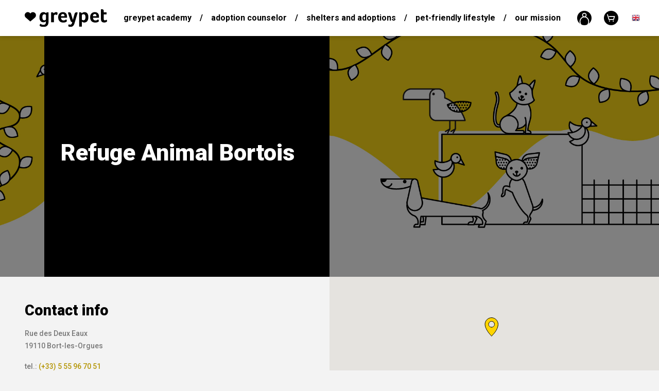

--- FILE ---
content_type: text/html; charset=utf-8
request_url: https://greypet.com/en/foundation/refuge-animal-bortois
body_size: 7199
content:
<!DOCTYPE html>
<html lang="en">
	<head>
		<base href="/">
		<meta charset="utf-8">
		<title>Refuge Animal Bortois - greypet.com</title>
		<meta name="facebook-domain-verification" content="4zq04fsv14va9c28x795jgor8v1ok7">
		<link rel="icon" type="image/x-icon" href="public/images/template/favicon.ico">
		<meta name="viewport" content="width=device-width, initial-scale=1.0">
		<meta name="description" content="">
		<meta name="keywords" content="">
		<meta http-equiv="X-UA-Compatible" content="IE=edge">
		<meta name="author" content="Greypet">
		<meta name="theme-color" content="#FFD400">
		
		
		<meta property="fb:app_id" content="783006652063262">
		<meta property="og:url" content="https://greypet.com/en/foundation/refuge-animal-bortois">
		<meta property="og:type" content="website">
		<meta property="og:title" content="💛 Refuge Animal Bortois">
		<meta property="og:image" content="https://greypet.com/public/upload/source/mail/mail-foundation-verified.jpg?v=1769512020">
		<meta property="og:description" content="Kliknij i zobacz nasz profil w bazie ośrodków adopcji Greypet.">
		
					<!-- Global site tag (gtag.js) - Google Analytics -->
<script src="https://www.googletagmanager.com/gtag/js?id=UA-38975478-2"></script>
<script>
window.dataLayer = window.dataLayer || [];
function gtag(){dataLayer.push(arguments);}
gtag('js', new Date());
gtag('config', 'UA-38975478-2');
ga('create', 'UA-38975478-2', 'auto');
</script>
				
		<script id="mcjs">!function(c,h,i,m,p){ m=c.createElement(h),p=c.getElementsByTagName(h)[0],m.async=1,m.src=i,p.parentNode.insertBefore(m,p) }
		(document,"script","https://chimpstatic.com/mcjs-connected/js/users/b2f3ee6414f360dc73cd8fdd8/0a751c53fe9883e44b955b00a.js");</script>
		
		<!-- Hotjar Tracking Code for https://greypet.com -->
		<!--script>
			(function(h,o,t,j,a,r){ 
			h.hj=h.hj||function(){ (h.hj.q=h.hj.q||[]).push(arguments) };
			h._hjSettings={ hjid:1198985,hjsv:6 };
			a=o.getElementsByTagName('head')[0];
			r=o.createElement('script');r.async=1;
			r.src=t+h._hjSettings.hjid+j+h._hjSettings.hjsv;
			a.appendChild(r);
			 })(window,document,'https://static.hotjar.com/c/hotjar-','.js?sv=');
		</script-->
		
		<!-- Facebook Pixel Code -->
		<script>
			!function(f,b,e,v,n,t,s)
			{ if(f.fbq)return;n=f.fbq=function(){ n.callMethod?
			n.callMethod.apply(n,arguments):n.queue.push(arguments) };
			if(!f._fbq)f._fbq=n;n.push=n;n.loaded=!0;n.version='2.0';
			n.queue=[];t=b.createElement(e);t.async=!0;
			t.src=v;s=b.getElementsByTagName(e)[0];
			s.parentNode.insertBefore(t,s) }(window, document,'script',
			'https://connect.facebook.net/en_US/fbevents.js');
			fbq('init', '318154209046799');
			fbq('track', 'PageView');
		</script>
		<noscript>
			<img height="1" width="1" style="display:none" src="https://www.facebook.com/tr?id=318154209046799&ev=PageView&noscript=1"/>
		</noscript>
		<!-- End Facebook Pixel Code -->
		
		<!-- Load Facebook SDK for JavaScript -->
		<div id="fb-root"></div>
		<script>
			window.fbAsyncInit = function() {
				FB.init({
					xfbml: true,
					version: 'v3.2'
				});
			};

			(function(d, s, id) {
			var js, fjs = d.getElementsByTagName(s)[0];
			if (d.getElementById(id)) return;
			js = d.createElement(s); js.id = id;
			js.src = 'https://connect.facebook.net/pl_PL/sdk/xfbml.customerchat.js';
			fjs.parentNode.insertBefore(js, fjs);
			}(document, 'script', 'facebook-jssdk'));
		</script>

		<!-- Your customer chat code -->
		<div class="fb-customerchat"
			attribution="setup_tool"
			page_id="1443993285901744"
			theme_color="#FFD400"
			greeting_dialog_display="hide"
			logged_in_greeting="Cześć! Jak możemy Ci pomóc? :)"
			logged_out_greeting="Cześć! Jak możemy Ci pomóc? :)">
		</div>

		
	<link rel="stylesheet" href="public/vendor/lightslider/lightslider.min.css">

				<link rel="stylesheet" href="public/vendor/fancybox/fancybox.min.css?v=2.2.2">
		<link rel="stylesheet" href="public/vendor/selectric/selectric.css?v=2.2.2">
		<link rel="stylesheet" href="public/vendor/aos/aos.min.css?v=2.2.2">
		<link rel="stylesheet" href="public/styles/front.min.css?v=2.2.2">
	</head>
	<body>
		<div class="wrapper">
										<header class="header still">
					<div class="header-holder">
						<div class="row no-gutters flex-nowrap align-items-center justify-content-between h-100">
							<div class="col-auto">
								<div class="header-logo">
									<a href="en" class="header-logo-link">
										<img src="public/images/template/logo.svg" alt="Greypet - Greypet – Sustainable Clothing Supporting Animals | Conscious Fashion" width="160">
									</a>
								</div>
							</div>
							<div class="col h-100">
								<div class="container h-100">
																		<nav class="header-menu">
										<div class="header-menu-element" data-toggle-dropdown>
											<a href="en/blog" class="header-menu-element-link">Greypet Academy</a>
																							<div class="header-menu-element-dropdown" data-dropdown>
													<nav class="header-menu">
																													<div class="header-menu-element">
																<a href="en/blog/animal-adoption-basics" class="header-menu-element-link">Animal Adoption Basics</a>
															</div>
																													<div class="header-menu-element">
																<a href="en/blog/pet-adoption" class="header-menu-element-link">Pet Adoption</a>
															</div>
																													<div class="header-menu-element">
																<a href="en/blog/animal-behavior" class="header-menu-element-link">Animal behavior</a>
															</div>
																													<div class="header-menu-element">
																<a href="en/blog/training-and-coaching" class="header-menu-element-link">Training and coaching</a>
															</div>
																													<div class="header-menu-element">
																<a href="en/blog/life-with-an-adoptive-pet" class="header-menu-element-link">Life with an adoptive pet</a>
															</div>
																													<div class="header-menu-element">
																<a href="en/blog/adoption-stories" class="header-menu-element-link">Adoption Stories</a>
															</div>
																													<div class="header-menu-element">
																<a href="en/blog/health-and-care" class="header-menu-element-link">Health and care</a>
															</div>
																													<div class="header-menu-element">
																<a href="en/blog/animal-rights" class="header-menu-element-link">Animal rights</a>
															</div>
																													<div class="header-menu-element">
																<a href="en/blog/eco-clothing-materials" class="header-menu-element-link">Eco Clothing & Materials</a>
															</div>
																													<div class="header-menu-element">
																<a href="en/blog/environmental-footprint-of-clothing" class="header-menu-element-link">Environmental Footprint of Clothing</a>
															</div>
																													<div class="header-menu-element">
																<a href="en/blog/how-to-care-for-eco-clothing" class="header-menu-element-link">How to&nbsp;Care for Eco Clothing?</a>
															</div>
																													<div class="header-menu-element">
																<a href="en/blog/living-in-harmony-with-nature" class="header-menu-element-link">Living in Harmony with Nature</a>
															</div>
														
													</nav>
												</div>
																					</div>
										<div class="header-menu-element divider">/</div>
																																<div class="header-menu-element" data-toggle-dropdown>
												<a href="en/page/adoption-counselor" class="header-menu-element-link">Adoption counselor</a>
																									<div class="header-menu-element-dropdown" data-dropdown>
														<nav class="header-menu">
																															<div class="header-menu-element">
																	<a href="/en/foundation" class="header-menu-element-link">Adoption centers</a>
																</div>
																															<div class="header-menu-element">
																	<a href="en/page/dog-adoption" class="header-menu-element-link">Dog adoption</a>
																</div>
																															<div class="header-menu-element">
																	<a href="en/page/cat-adoption" class="header-menu-element-link">Cat adoption</a>
																</div>
															
														</nav>
													</div>
																							</div>
											<div class="header-menu-element divider">/</div>
																				<div class="header-menu-element">
											<a href="en/foundation" class="header-menu-element-link">
												Shelters and adoptions
											</a>
										</div>
										<div class="header-menu-element divider">/</div>
										<!--
																																													<div class="header-menu-element">
													<a href="en/shop/women" class="header-menu-element-link">
														Women
													</a>
												</div>
																							<div class="header-menu-element divider">/</div>												<div class="header-menu-element">
													<a href="en/shop/unisex" class="header-menu-element-link">
														Unisex
													</a>
												</div>
																							<div class="header-menu-element divider">/</div>												<div class="header-menu-element">
													<a href="en/shop/kids" class="header-menu-element-link">
														Kids
													</a>
												</div>
											
																				-->
										<div class="header-menu-element" data-toggle-dropdown>
											<a href="en/shop" class="header-menu-element-link">
												Pet-friendly lifestyle
											</a>
																							<div class="header-menu-element-dropdown" data-dropdown>
													<nav class="header-menu">
																													<div class="header-menu-element">
																<a href="en/shop/women" class="header-menu-element-link">
																	Women
																</a>
															</div>
																													<div class="header-menu-element">
																<a href="en/shop/unisex" class="header-menu-element-link">
																	Unisex
																</a>
															</div>
																													<div class="header-menu-element">
																<a href="en/shop/kids" class="header-menu-element-link">
																	Kids
																</a>
															</div>
														
													</nav>
												</div>
																					</div>
																																<div class="header-menu-element divider">/</div>
											<div class="header-menu-element" data-toggle-dropdown>
												<a href="en/page/our-mission" class="header-menu-element-link">Our mission</a>
																									<div class="header-menu-element-dropdown" data-dropdown>
														<nav class="header-menu">
																															<div class="header-menu-element">
																	<a href="en/page/how-we-work" class="header-menu-element-link">How we&nbsp;work?</a>
																</div>
																															<div class="header-menu-element">
																	<a href="en/page/how-does-the-greypet-store-work" class="header-menu-element-link">How does the Greypet store work?</a>
																</div>
																															<div class="header-menu-element">
																	<a href="en/page/how-can-you-help" class="header-menu-element-link">How can you help?</a>
																</div>
															
														</nav>
													</div>
																							</div>
																													</nav>
								</div>
							</div>
							<div class="col-auto">
								<div class="d-flex align-items-center justify-content-end">
									<div class="header-widget">
										<div class="header-widget-element">
											<a href="en/user" class="header-widget-element-link">
												<img src="public/images/template/icons/user.svg" alt="user" width="28">
											</a>
										</div>
										<div class="header-widget-element">
											<a href="en/checkout" class="header-widget-element-link">
												<img src="public/images/template/icons/cart.svg" alt="cart" width="28">
																							</a>
										</div>
																					<div class="header-widget-element languages" data-toggle-dropdown>
												<a href="en" class="header-widget-element-link">
													<img src="public/images/template/icons/flags/en.png" alt="en" width="16">
												</a>
												<div class="header-widget-element-dropdown" data-dropdown>
													<nav class="header-widget">
																																																																																								<div class="header-widget-element">
																	<a href="pl/foundation/refuge-animal-bortois" class="header-widget-element-link">
																		<img src="public/images/template/icons/flags/pl.png" alt="pl" width="16">
																	</a>
																</div>
																													
													</nav>
												</div>
											</div>
																			</div>
									<div class="header-burger ml-5">
										<span></span>
										<span></span>
										<span></span>
										<span></span>
									</div>
									<div class="header-search ml-lg-5 d-block d-sm-block d-md-none d-lg-block">
										<form method="GET" action="en/search" class="form-styled" onsubmit="fbq('track', 'Search')">
											<div class="form-field inline">
												<input type="text" name="word" class="form-input" value="">
												<button type="submit"><img src="public/images/template/icons/scope.svg" alt="scope" width="24"></button>
											</div>
										</form>
									</div>
								</div>
							</div>
						</div>
					</div>
				</header>
						<main class="padding">
				
	<section class="foundation">
		<section class="slider">
			<ul class="lightslider" data-lightslider="main">
								<li class="slider-slide" style="background-image: url('public/images/template/foundation_background.jpg');">
					<!--a href="en/article/" class="slider-slide-cover"-->
					<div class="slider-slide-cover">
						<div class="container h-100">
							<div class="row no-gutters justify-content-start h-100">
								<div class="col-12 col-sm-10 col-md-8 col-lg-6 h-100">
									<div class="slider-slide-cover-text h-100 tinymce">
										<h1 class="mb-3"><b>Refuge Animal Bortois</b></h1>																			</div>
								</div>
								<div class="d-none d-sm-block col-sm-1"></div>
							</div>
						</div>
					</div>
				</li>
			</ul>
		</section>
				<section class="shade">
			<div class="row no-gutters">
				<div class="col-12 col-sm">
					<div class="container-fluid py-5 p-sm-5">
						<div class="foundation-content">
							<div class="foundation-content-text tinymce">
								<div class="h4">
									<b>Contact info</b>
								</div>
																	<div class="h6 mt-3">
																				Rue des Deux Eaux<br>										19110 Bort-les-Orgues
									</div>
																									<div class="h6 mt-3">
																				tel.: <a href="tel:(+33) 5 55 96 70 51">(+33) 5 55 96 70 51</a><br>																													</div>
																							</div>
																				</div>
					</div>
				</div>
									<div class="col-12 col-sm">
						<div id="map" class="h-100"></div>
					</div>
							</div>
		</section>
				<section class="light padding">
			<div class="container">
				<center class="tinymce">
					<div class="h1 mb-5"><b>How can I support this organization?</b></div>
					<div class="row">
						<div class="col-12 col-md-6 col-lg mb-5 mb-md-0">
							<div class="row align-items-center">
								<div class="col-12 col-md-4 col-lg-12">
									<img src="public/images/template/foundation_icon_1.png" alt="Adopting a&nbsp;pet!<br> This is the best form of help!" height="87" class="mb-4">
								</div>
								<div class="col-12 col-md-8 col-lg-12">
									<p>Adopting a&nbsp;pet!<br> This is the best form of help!</p>
								</div>
							</div>
						</div>
						<div class="col-12 col-md-6 col-lg mb-5 mb-md-0">
							<div class="row align-items-center">
								<div class="col-12 col-md-4 col-lg-12">
									<img src="public/images/template/foundation_icon_2.png" alt="By donating money for our pets, the foundation will be used for necessary accessories such as bedding, feed and mandatory vaccinations." height="87" class="mb-4">
								</div>
								<div class="col-12 col-md-8 col-lg-12">
									<p>By donating money for our pets, the foundation will be used for necessary accessories such as bedding, feed and mandatory vaccinations.</p>
								</div>
							</div>
						</div>
						<div class="col-12 col-md-6 col-lg mb-5 mb-md-0">
							<div class="row align-items-center">
								<div class="col-12 col-md-4 col-lg-12">
									<img src="public/images/template/foundation_icon_3.png" alt="By handing over blankets, bowls, dog food cans, materials and bedding for dogs and cats at home." height="87" class="mb-4">
								</div>
								<div class="col-12 col-md-8 col-lg-12">
									<p>By handing over blankets, bowls, dog food cans, materials and bedding for dogs and cats at home.</p>
								</div>
							</div>
						</div>
						<div class="col-12 col-md-6 col-lg">
							<div class="row align-items-center">
								<div class="col-12 col-md-4 col-lg-12">
									<img src="public/images/template/foundation_icon_4.png" alt="Donating your 1%<br> tax to&nbsp;this organization!" height="87" class="mb-4">
								</div>
								<div class="col-12 col-md-8 col-lg-12">
									<p>Donating your 1%<br> tax to&nbsp;this organization!</p>
								</div>
							</div>
						</div>
					</div>
				</center>
			</div>
		</section>
					<section class="shade padding">
				<div class="container mb-3 mb-md-5">
					<div class="row align-items-center justify-content-center justify-content-md-start">
						<div class="col-12 col-sm-8 col-md-6 col-lg-4 offset-lg-1">
							<div class="tinymce">
								<div class="h1">Greypet Academy</div>
								<p>Read articles written by our volunteers and add your own. You can learn more about adoption, animal rights and nutrition – just search through the articles sorted by topic of interest!</p>
							</div>
						</div>
					</div>
				</div>
				<div class="container">
					<section class="slider carousel">
						<ul class="lightslider" data-lightslider="blog">
															<li class="slider-slide" style="background-image: url('public/images/articles/6931830f7f40f_tabby-cat-grypet.jpg');">
									<img src="public/images/template/3x1.png" alt="sizer" class="slider-slide-sizer d-none d-sm-none d-md-none d-lg-block d-xl-block">
									<img src="public/images/template/2x1.png" alt="sizer" class="slider-slide-sizer d-none d-sm-block d-md-block d-lg-none d-xl-none">
									<img src="public/images/template/1x1.png" alt="sizer" class="slider-slide-sizer d-block d-sm-none d-md-none d-lg-none d-xl-none">
									<!--a href="en/article/the-biggest-myths-about-cat-adoption-a-behaviorists-commentary" class="slider-slide-cover"-->
									<div class="slider-slide-cover">
										<div class="row justify-content-end">
											<div class="col-8 mr-3 mr-sm-0 col-sm-6 col-md-6 col-lg-4">
												<div class="slider-slide-cover-text tinymce">
													<div>Adopting a&nbsp;cat is a&nbsp;meaningful choice, but one surrounded by persistent myths. These misconceptions often disc ...</div>													<a href="en/article/the-biggest-myths-about-cat-adoption-a-behaviorists-commentary" class="btn inline">
														See more
													</a>
												</div>
											</div>
											<div class="d-none d-sm-block col-sm-1"></div>
										</div>
									</div>
								</li>
															<li class="slider-slide" style="background-image: url('public/images/articles/693165423af03_child-and-dog-greypet.jpg');">
									<img src="public/images/template/3x1.png" alt="sizer" class="slider-slide-sizer d-none d-sm-none d-md-none d-lg-block d-xl-block">
									<img src="public/images/template/2x1.png" alt="sizer" class="slider-slide-sizer d-none d-sm-block d-md-block d-lg-none d-xl-none">
									<img src="public/images/template/1x1.png" alt="sizer" class="slider-slide-sizer d-block d-sm-none d-md-none d-lg-none d-xl-none">
									<!--a href="en/article/the-biggest-myths-about-dog-adoption-a-behaviorists-commentary" class="slider-slide-cover"-->
									<div class="slider-slide-cover">
										<div class="row justify-content-end">
											<div class="col-8 mr-3 mr-sm-0 col-sm-6 col-md-6 col-lg-4">
												<div class="slider-slide-cover-text tinymce">
													<div>Adopting a&nbsp;dog is life-changing — but misunderstandings about shelter dogs often create fear or unrealistic expecta ...</div>													<a href="en/article/the-biggest-myths-about-dog-adoption-a-behaviorists-commentary" class="btn inline">
														See more
													</a>
												</div>
											</div>
											<div class="d-none d-sm-block col-sm-1"></div>
										</div>
									</div>
								</li>
															<li class="slider-slide" style="background-image: url('public/images/articles/69315e19b00f0_cat-nap-greypet.jpg');">
									<img src="public/images/template/3x1.png" alt="sizer" class="slider-slide-sizer d-none d-sm-none d-md-none d-lg-block d-xl-block">
									<img src="public/images/template/2x1.png" alt="sizer" class="slider-slide-sizer d-none d-sm-block d-md-block d-lg-none d-xl-none">
									<img src="public/images/template/1x1.png" alt="sizer" class="slider-slide-sizer d-block d-sm-none d-md-none d-lg-none d-xl-none">
									<!--a href="en/article/how-to-prepare-your-home-for-adopting-a-cat-a-behaviorists-guide" class="slider-slide-cover"-->
									<div class="slider-slide-cover">
										<div class="row justify-content-end">
											<div class="col-8 mr-3 mr-sm-0 col-sm-6 col-md-6 col-lg-4">
												<div class="slider-slide-cover-text tinymce">
													<div>Adopting a&nbsp;cat is a&nbsp;beautiful act of kindness — but also a&nbsp;responsibility. Cats, especially those from sh ...</div>													<a href="en/article/how-to-prepare-your-home-for-adopting-a-cat-a-behaviorists-guide" class="btn inline">
														See more
													</a>
												</div>
											</div>
											<div class="d-none d-sm-block col-sm-1"></div>
										</div>
									</div>
								</li>
							
						</ul>
													<div class="slider-controls">
								<div class="slider-controls-arrows">
									<div class="slider-controls-arrows-arrow left">
										<img src="public/images/template/icons/arrow.svg" alt="arrow">
									</div>
									<div class="slider-controls-arrows-arrow right">
										<img src="public/images/template/icons/arrow.svg" alt="arrow">
									</div>
								</div>
							</div>
											</section>
				</div>
			</section>
			</section>

			</main>
							<footer class="footer">
					<section class="dark padding">
						<div class="footer-holder">
							<div class="row no-gutters align-items-center justify-content-between h-100">
								<div class="col-12 col-sm-2 d-none d-xl-block" data-aos="fade-up" data-aos-delay="100">
									<div class="footer-logo">
										<a href="en" class="footer-logo-link">
											<img src="public/images/template/logo.svg" alt="Greypet - Greypet – Sustainable Clothing Supporting Animals | Conscious Fashion" width="160">
										</a>
									</div>
								</div>
								<div class="col">
									<div class="container p-0">
										<div class="row justify-content-between">
											<div class="col-12 col-sm-3" data-aos="fade-up" data-aos-delay="200">	
												<div class="row">
																																								<div class="col-6 col-sm-12 order-2 order-sm-1 mb-0 mb-sm-4">
															<nav class="footer-menu">
																																<div class="footer-menu-element">
																	<b>Adoption counselor</b>
																</div>
																																																			<div class="footer-menu-element">
																			<a href="/en/foundation" class="footer-menu-element-link">Adoption centers</a>
																		</div>
																																			<div class="footer-menu-element">
																			<a href="en/page/dog-adoption" class="footer-menu-element-link">Dog adoption</a>
																		</div>
																																			<div class="footer-menu-element">
																			<a href="en/page/cat-adoption" class="footer-menu-element-link">Cat adoption</a>
																		</div>
																	
																															</nav>
														</div>
																																								<div class="col-6 col-sm-12 order-1 order-sm-2">
															<nav class="footer-menu">
																<div class="footer-menu-element">
																	<b>Pet-friendly lifestyle</b>
																</div>
																																	<div class="footer-menu-element">
																		<a href="en/shop/women" class="footer-menu-element-link">Women</a>
																	</div>
																																	<div class="footer-menu-element">
																		<a href="en/shop/unisex" class="footer-menu-element-link">Unisex</a>
																	</div>
																																	<div class="footer-menu-element">
																		<a href="en/shop/kids" class="footer-menu-element-link">Kids</a>
																	</div>
																
															</nav>
														</div>
																									</div>
											</div>
											<div class="col-6 col-sm-3" data-aos="fade-up" data-aos-delay="300">
																									<nav class="footer-menu">
														<div class="footer-menu-element">
															<b>Greypet Academy</b>
														</div>
																													<div class="footer-menu-element">
																<a href="en/blog/animal-adoption-basics" class="footer-menu-element-link">Animal Adoption Basics</a>
															</div>
																													<div class="footer-menu-element">
																<a href="en/blog/pet-adoption" class="footer-menu-element-link">Pet Adoption</a>
															</div>
																													<div class="footer-menu-element">
																<a href="en/blog/animal-behavior" class="footer-menu-element-link">Animal behavior</a>
															</div>
																													<div class="footer-menu-element">
																<a href="en/blog/training-and-coaching" class="footer-menu-element-link">Training and coaching</a>
															</div>
																													<div class="footer-menu-element">
																<a href="en/blog/life-with-an-adoptive-pet" class="footer-menu-element-link">Life with an adoptive pet</a>
															</div>
																													<div class="footer-menu-element">
																<a href="en/blog/adoption-stories" class="footer-menu-element-link">Adoption Stories</a>
															</div>
																													<div class="footer-menu-element">
																<a href="en/blog/health-and-care" class="footer-menu-element-link">Health and care</a>
															</div>
																													<div class="footer-menu-element">
																<a href="en/blog/animal-rights" class="footer-menu-element-link">Animal rights</a>
															</div>
																													<div class="footer-menu-element">
																<a href="en/blog/eco-clothing-materials" class="footer-menu-element-link">Eco Clothing & Materials</a>
															</div>
																													<div class="footer-menu-element">
																<a href="en/blog/environmental-footprint-of-clothing" class="footer-menu-element-link">Environmental Footprint of Clothing</a>
															</div>
																													<div class="footer-menu-element">
																<a href="en/blog/how-to-care-for-eco-clothing" class="footer-menu-element-link">How to&nbsp;Care for Eco Clothing?</a>
															</div>
																													<div class="footer-menu-element">
																<a href="en/blog/living-in-harmony-with-nature" class="footer-menu-element-link">Living in Harmony with Nature</a>
															</div>
														
													</nav>
																							</div>
											<div class="col-6 col-sm-3" data-aos="fade-up" data-aos-delay="400">
																																					<nav class="footer-menu">
																												<div class="footer-menu-element">
															<b>Informations</b>
														</div>
																																													<div class="footer-menu-element">
																	<a href="en/page/privacy-policy" class="footer-menu-element-link">Privacy policy</a>
																</div>
																															<div class="footer-menu-element">
																	<a href="en/page/terms-and-conditions-of-the-store" class="footer-menu-element-link">Terms and Conditions of the Store</a>
																</div>
																															<div class="footer-menu-element">
																	<a href="en/page/blog-and-adoption-adoption-regulations" class="footer-menu-element-link">Blog and adoption adoption regulations</a>
																</div>
																															<div class="footer-menu-element">
																	<a href="en/page/returns-and-withdrawal-from-contract" class="footer-menu-element-link">Returns and withdrawal from contract</a>
																</div>
																															<div class="footer-menu-element">
																	<a href="en/page/delivery-and-payment" class="footer-menu-element-link">Delivery and payment</a>
																</div>
																															<div class="footer-menu-element">
																	<a href="en/page/cooperation-with-companies" class="footer-menu-element-link">Cooperation with companies</a>
																</div>
																															<div class="footer-menu-element">
																	<a href="en/page/cooperation-with-animal-adoption-centers" class="footer-menu-element-link">Cooperation with animal adoption centers</a>
																</div>
																															<div class="footer-menu-element">
																	<a href="en/page/customer-care" class="footer-menu-element-link">Customer Care</a>
																</div>
															
																											</nav>
																								<nav class="footer-menu">
													<div class="footer-menu-element">
														<a href="en/shop" class="footer-menu-element-link">Pet-friendly lifestyle</a>
													</div>
													<div class="footer-menu-element">
														<a href="en/foundation" class="footer-menu-element-link">Shelters and adoptions</a>
													</div>
													<div class="footer-menu-element">
														<a href="en/blog" class="footer-menu-element-link">Greypet Academy</a>
													</div>
													<div class="footer-menu-element">
														<a href="en/page/adoption-counselor" class="footer-menu-element-link">Adoption</a>
													</div>
													<div class="footer-menu-element">
														<a href="en/contact" class="footer-menu-element-link">Contact</a>
													</div>
												</nav>
											</div>
										</div>
									</div>
								</div>
								<div class="col-12 col-md-2" data-aos="fade-up" data-aos-delay="500">
									<nav class="footer-menu icons">
										<div class="footer-menu-element">
											<a href="https://www.facebook.com/thegreypet/" target="_blank" rel="nofollow" class="footer-menu-element-link">
												<img src="public/images/template/icons/facebook.svg" alt="Facebook" width="32">
											</a>
										</div>
										<div class="footer-menu-element">
											<a href="https://www.instagram.com/greypet_com/" target="_blank" rel="nofollow" class="footer-menu-element-link">
												<img src="public/images/template/icons/instagram.svg" alt="Instagram" width="32">
											</a>
										</div>
										<!--div class="footer-menu-element">
											<a href="https://pinterest.com" target="_blank" class="footer-menu-element-link">
												<img src="public/images/template/icons/pinterest.svg" alt="Pinterest" width="32">
											</a>
										</div-->
									</nav>
								</div>
							</div>
						</div>
					</section>
				</footer>
					</div>
		
		<script>paceOptions = { ajax: false, document: false, 
		restartOnRequestAfter: false, restartOnPushState: false }</script>
		<script>var CookiesInfo = { color: "#000000", background: "#FFD400", 
		string: "The site processes data and uses cookies, thanks to&nbsp;which it can work better. You can disable this mechanism in your browser's settings. <a href=/pl/page/polityka-prywatnosci> (Cookies Policy) </a>" };</script>
		<script src="public/vendor/pacejs/pace.min.js?v=2.2.2"></script>
		<script src="public/vendor/jquery/jquery.min.js?v=2.2.2"></script>
		<script src="public/vendor/fancybox/fancybox.min.js?v=2.2.2"></script>
		<script src="public/vendor/selectric/selectric.min.js?v=2.2.2"></script>
		<script src="public/vendor/jquery/promise.min.js?v=2.2.2"></script>
		<script src="public/vendor/sweetalert/sweetalert2.all.js?v=2.2.2"></script>
		<script src="https://files.kodigo.pl/cookies/cookies.min.js?v=2.2.2"></script>
		<script src="public/vendor/tippy/tippy.min.js?v=2.2.2"></script>
		<script src="public/vendor/aos/aos.min.js?v=2.2.2"></script>
		<script src="public/scripts/front.js?v=2.2.2"></script>
		
	<script src="public/vendor/lightslider/lightslider.min.js?v=2.2.2"></script>
	<script src="https://maps.googleapis.com/maps/api/js?key=AIzaSyBOcuM26onJ__MUNNiLQdKNIi52PXUhwGw&callback=FoundationsMap"></script>
	<script>
		$(document).ready(function()
		{
			//----- Send GA event
			ga("send", "event", "Foundation", "Show", "Refuge Animal Bortois");
			
			//----- Setup lightslider
			if(jQuery().lightSlider)
			{
				var sliders = [];
				$(".lightslider").each(function()
				{
					var slider = $(this), index = slider.data("lightslider");
					sliders[index] = slider.lightSlider({
						item: 1,
						slideMargin: 0,
						galleryMarin: 0,
						thumbMargin: 0,
						pager: false,
						controls: false,
						freeMove: false,
						onBeforeSlide: function(el)
						{
							var slide = slider.getCurrentSlideCount()-1;
							slider.parents("section.slider").find(".slider-controls-pager").find("li").removeClass("active").eq(slide).addClass("active");
						}
					});
				});
				
				//Next slide
				$(".slider-controls-arrows-arrow.left").click(function()
				{
					var slider = $(this).parents("section.slider").find(".lightslider").data("lightslider");
					sliders[slider].goToPrevSlide();
				});
				
				//Next slide
				$(".slider-controls-arrows-arrow.right").click(function()
				{
					var slider = $(this).parents("section.slider").find(".lightslider").data("lightslider");
					sliders[slider].goToNextSlide();
				});
				
				//Pager
				$(".slider-controls-pager ul li a").click(function()
				{
					var slider = $(this).parents("section.slider").find(".lightslider").data("lightslider");
					sliders[slider].goToSlide(parseInt($(this).text()));
				});
			}
		});
		
		function FoundationsMap()
		{
			var latlng = "45.434561, 2.467005".replace(" ", "").split(",");
			map = new google.maps.Map(document.getElementById("map"),
			{ center: { lat: parseFloat(latlng[0]), lng: parseFloat(latlng[1]) }, zoom: 9, styles: [{ "featureType": "all", "elementType": "labels.text.fill", "stylers": [{ "saturation": 36 }, { "color": "#000000" }, { "lightness": 40 }] }, { "featureType": "all", "elementType": "labels.text.stroke", "stylers": [{ "visibility": "on" }, { "color": "#000000" }, { "lightness": 16 }] }, { "featureType": "all", "elementType": "labels.icon", "stylers": [{ "visibility": "off" }] }, { "featureType": "administrative", "elementType": "geometry.fill", "stylers": [{ "color": "#000000" }, { "lightness": 20 }] }, { "featureType": "administrative", "elementType": "geometry.stroke", "stylers": [{ "color": "#000000" }, { "lightness": 17 }, { "weight": 1.2 }] }, { "featureType": "administrative.country", "elementType": "geometry.stroke", "stylers": [{ "visibility": "on" }, { "color": "#ffc107" }, { "weight": "2" }] }, { "featureType": "administrative.country", "elementType": "labels.text.stroke", "stylers": [{ "weight": "2.00" }] }, { "featureType": "administrative.province", "elementType": "geometry.fill", "stylers": [{ "weight": "1" }] }, { "featureType": "administrative.province", "elementType": "geometry.stroke", "stylers": [{ "visibility": "on" }, { "color": "#ffc107" }, { "weight": "1" }] }, { "featureType": "landscape", "elementType": "geometry", "stylers": [{ "color": "#000000" }, { "lightness": 20 }] }, { "featureType": "poi", "elementType": "geometry", "stylers": [{ "color": "#000000" }, { "lightness": 21 }] }, { "featureType": "road.highway", "elementType": "geometry.fill", "stylers": [{ "color": "#303030" }, { "lightness": "0" }, { "visibility": "on" }] }, { "featureType": "road.highway", "elementType": "geometry.stroke", "stylers": [{ "color": "#000000" }, { "lightness": 29 }, { "weight": 0.2 }, { "visibility": "off" }] }, { "featureType": "road.arterial", "elementType": "geometry", "stylers": [{ "color": "#000000" }, { "lightness": 18 }] }, { "featureType": "road.local", "elementType": "geometry", "stylers": [{ "color": "#000000" }, { "lightness": 16 }] }, { "featureType": "transit", "elementType": "geometry", "stylers": [{ "color": "#000000" }, { "lightness": 19 }] }, { "featureType": "water", "elementType": "geometry", "stylers": [{ "color": "#000000" }, { "lightness": 17 }] }] });
			
			var icon = { path: "M11.513,12.38C9.396,12.38 7.678,10.651 7.678,8.518C7.678,6.383 9.396,4.655 11.513,4.655C13.63,4.655 15.348,6.384 15.348,8.518C15.348,10.65 13.63,12.38 11.513,12.38M11.513,0C6.825,0 3.025,3.827 3.025,8.549C3.025,13.009 6.869,18.762 9.436,21.563C10.395,22.608 11.512,24.017 11.512,24.017C11.512,24.017 12.712,22.6 13.741,21.524C16.306,18.84 20,13.451 20,8.549C20,3.827 16.2,0 11.513,0",
			anchor: new google.maps.Point(15, 25), fillColor: "#FFD400", fillOpacity: 1, strokeWeight: 1, strokeColor: "black", scale: 1.5 };
			var marker = new google.maps.Marker({ map: map, icon: icon, scale: 1/2, position: { lat: parseFloat(latlng[0]), lng: parseFloat(latlng[1]) }});

		}
	</script>

	</body>	
</html>

--- FILE ---
content_type: image/svg+xml
request_url: https://greypet.com/public/images/template/icons/instagram.svg
body_size: 2084
content:
<?xml version="1.0" encoding="UTF-8" standalone="no"?>
<svg
   xmlns:dc="http://purl.org/dc/elements/1.1/"
   xmlns:cc="http://creativecommons.org/ns#"
   xmlns:rdf="http://www.w3.org/1999/02/22-rdf-syntax-ns#"
   xmlns:svg="http://www.w3.org/2000/svg"
   xmlns="http://www.w3.org/2000/svg"
   xmlns:xlink="http://www.w3.org/1999/xlink"
   viewBox="0 0 61.440132 61.440132"
   height="61.440132"
   width="61.440132"
   xml:space="preserve"
   id="svg2"
   version="1.1"><metadata
     id="metadata8"><rdf:RDF><cc:Work
         rdf:about=""><dc:format>image/svg+xml</dc:format><dc:type
           rdf:resource="http://purl.org/dc/dcmitype/StillImage" /></cc:Work></rdf:RDF></metadata><defs
     id="defs6"><mask
       id="mask16"
       height="1"
       width="1"
       y="0"
       x="0"
       maskUnits="userSpaceOnUse"><image
         id="image18"
         xlink:href="[data-uri]"
         preserveAspectRatio="none"
         style="image-rendering:optimizeSpeed"
         height="1"
         width="1" /></mask></defs><g
     transform="matrix(1.3333333,0,0,-1.3333333,0,61.440133)"
     id="g10"><g
       id="g12"><g
         transform="matrix(46.079999,0,0,46.079999,0,7.92e-5)"
         id="g14"><image
           id="image20"
           mask="url(#mask16)"
           xlink:href="[data-uri]"
           transform="matrix(1,0,0,-1,0,1)"
           preserveAspectRatio="none"
           style="image-rendering:optimizeSpeed"
           height="1"
           width="1" /></g></g></g></svg>